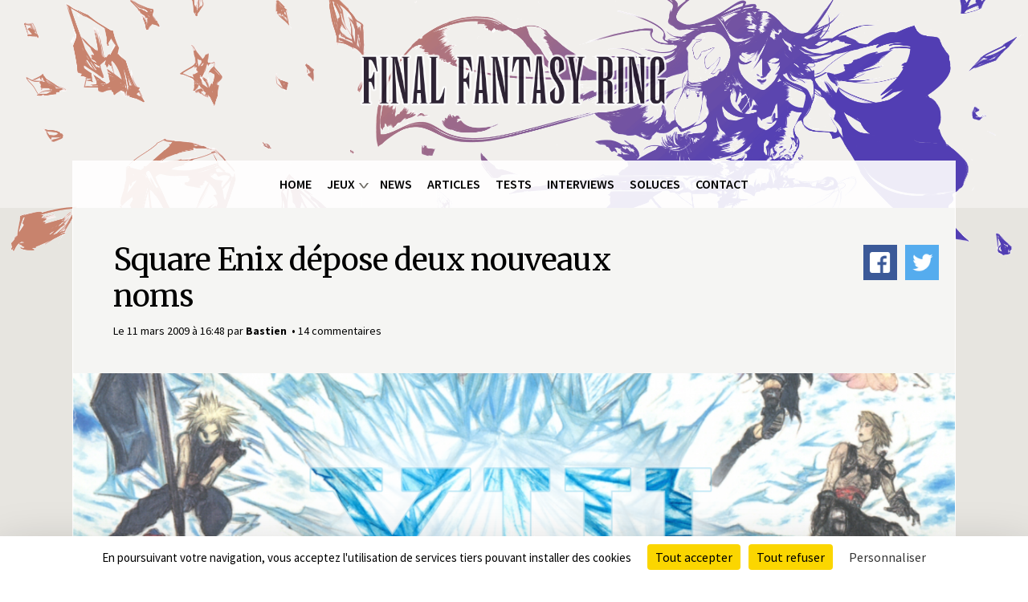

--- FILE ---
content_type: text/html; charset=utf-8
request_url: https://www.ffring.com/2009/03/11/square-enix-depose-deux-nouveaux-noms
body_size: 7414
content:
<!doctype html>

<!--[if IE 7]>
<html class="no-js ie7 oldie" lang="fr" 
  xmlns:fb="http://ogp.me/ns/fb#"
  xmlns:og="http://ogp.me/ns#"  lang="fr" dir="ltr"> <![endif]-->
<!--[if IE 8]>
<html class="no-js ie8 oldie" lang="fr" 
  xmlns:fb="http://ogp.me/ns/fb#"
  xmlns:og="http://ogp.me/ns#"  lang="fr" dir="ltr"> <![endif]-->
<!--[if IE 9]>
<html class="no-js ie9" lang="fr" 
  xmlns:fb="http://ogp.me/ns/fb#"
  xmlns:og="http://ogp.me/ns#"  lang="fr" dir="ltr"> <![endif]-->
<!--[if gt IE 9]><!-->
<html class="no-js" lang="fr" 
  xmlns:fb="http://ogp.me/ns/fb#"
  xmlns:og="http://ogp.me/ns#"  lang="fr" dir="ltr">
<!--<![endif]-->
<head>
  <title>Square Enix dépose deux nouveaux noms | Final Fantasy Ring</title>
  <!--[if IE]><![endif]-->
<meta http-equiv="Content-Type" content="text/html; charset=utf-8" />
<link rel="shortcut icon" href="https://assets.ffring.com/s3fs-public/favicon.ico" />
<meta name="generator" content="Drupal 7 (http://drupal.org)" />
<link rel="image_src" href="https://assets.ffring.com/s3fs-public/styles/full_width_news/public/default_images/ffring_default.jpg?itok=vOEXy-fn" />
<link rel="canonical" href="https://www.ffring.com/2009/03/11/square-enix-depose-deux-nouveaux-noms" />
<link rel="shortlink" href="https://www.ffring.com/node/4752" />
<meta property="og:site_name" content="Final Fantasy Ring" />
<meta property="og:type" content="article" />
<meta property="og:url" content="https://www.ffring.com/2009/03/11/square-enix-depose-deux-nouveaux-noms" />
<meta property="og:title" content="Square Enix dépose deux nouveaux noms" />
<meta property="og:updated_time" content="2016-04-12T19:33:24+02:00" />
<meta property="og:image" content="https://assets.ffring.com/s3fs-public/styles/full_width_news/public/default_images/ffring_default.jpg?itok=vOEXy-fn" />
<meta property="article:published_time" content="2009-03-11T16:48:47+01:00" />
<meta property="article:modified_time" content="2016-04-12T19:33:24+02:00" />
<meta name="dcterms.title" content="Square Enix dépose deux nouveaux noms" />
<meta name="dcterms.creator" content="Bastien" />
<meta name="dcterms.date" content="2009-03-11T16:48+01:00" />
<meta name="dcterms.type" content="Text" />
<meta name="dcterms.format" content="text/html" />
<meta name="dcterms.identifier" content="https://www.ffring.com/2009/03/11/square-enix-depose-deux-nouveaux-noms" />
<meta name="dcterms.language" content="fr" />
  <link rel="apple-touch-icon" sizes="144x144" href="https://www.ffring.com/sites/all/themes/ffring_theme/apple-touch-icon-144x144.png"><link rel="apple-touch-icon" sizes="114x114" href="https://www.ffring.com/sites/all/themes/ffring_theme/apple-touch-icon-114x114.png">
<link rel="apple-touch-icon" sizes="72x72" href="https://www.ffring.com/sites/all/themes/ffring_theme/apple-touch-icon-72x72.png">
<link rel="apple-touch-icon" href="https://www.ffring.com/sites/all/themes/ffring_theme/apple-touch-icon.png">
<link rel="apple-touch-startup-image" href="https://www.ffring.com/sites/all/themes/ffring_theme/apple-startup.png">
      <meta name="MobileOptimized" content="width">
    <meta name="HandheldFriendly" content="true">    <meta name="viewport" content="width=device-width, initial-scale=1">    <meta http-equiv="cleartype" content="on">
  <meta http-equiv="X-UA-Compatible" content="IE=edge,chrome=1">
  <link rel="stylesheet" href="/css-js/advagg_css/css__9cWqptSUNYq5YedfIwh33VxtugFVWjDdEsblT8GhLKI__quUjyhSfbEukHj8a0hYvzm9VTmPALmSZvA0xfM_Oxzo__N7zyvvEt-p_FfPBHeI5kQRWjwlx2GRFRjN4lrd9CtpM.css" />
<link rel="stylesheet" href="/css-js/advagg_css/css__vhXSQMvDdGYXFdjA-kRlsMxbX8mLThXdz3gmKFvqnAM__TYAYweadsrHGklaZ4UBj7JZ7pncriAyJxuHfpgR_48k__N7zyvvEt-p_FfPBHeI5kQRWjwlx2GRFRjN4lrd9CtpM.css" />
<link rel="stylesheet" href="/css-js/advagg_css/css__wA1ypVoE-5NdpvjAEF7rt3_1e1b7s-Ast8RNxrSVnYg__0kZISSEmrvP3QBQ16W1jme0Lkdl2WWMi2HJlcoYqI4Y__N7zyvvEt-p_FfPBHeI5kQRWjwlx2GRFRjN4lrd9CtpM.css" />
<link rel="stylesheet" href="https://cdn.jsdelivr.net/gh/AmauriC/tarteaucitron.js/css/tarteaucitron.css" />
<link rel="stylesheet" href="/css-js/advagg_css/css__yC7XXYJ3MvYLnKVtxr1NLxw7ulbVtyztD3xT7rnS0Ng__yfUSwxRYmZW23Ee1Zytg6WtngXvQ5EWAUaPazHxbJBA__N7zyvvEt-p_FfPBHeI5kQRWjwlx2GRFRjN4lrd9CtpM.css" />
    <!--[if lt IE 9]>
  <script src="https://www.ffring.com/sites/all/themes/mothership/mothership/js/html5.js"></script>
  <![endif]-->
      <script src="https://cdn.jsdelivr.net/gh/AmauriC/tarteaucitron.js/tarteaucitron.min.js"></script>
  </head>
<body class="not-front one-sidebar sidebar-first node-type-ffring-news" >

<div id="main">



<header id="header" role="banner">
  <div class="center">

    <div class="logo-wrapper txtcenter">
              <figure>
        <a href="/" title="Final Fantasy Ring" rel="home">
          <div class="logo-inner">
            
    <img src="/sites/all/themes/ffring_theme/assets/logo/logo-20ans-bg.png" class="logo-bg" />            
    <img src="/sites/all/themes/ffring_theme/assets/logo/logo-titre.png" class="logo-title" />          </div>
        </a>
        </figure>
      
            <hgroup class="visually-hidden">
                  <h1>Final Fantasy Ring</h1>
              </hgroup>
          </div>

      <div class="header-region ffring--width center">
      
  
<nav class="ffring--menu ffring--menu--header" role="navigation">

  
  <div class="menu--full">
    <ul><li class="first leaf menu-mlid-725"><a href="/" title="Retour à la page d&#039;accueil" name="Home">Home</a></li>
<li class="expanded menu-mlid-1612"><span class="nolink" tabindex="0">Jeux</span><ul class="ffring-submenu"><li class="ffring-submenu--gamecat ffring-submenu--cols"><span class="ffring-submenu--gamecat_title">Final Fantasy</span><ul><li class="first leaf has-children menu-mlid-3026"><a href="/jeux/final-fantasy-xvi">Final Fantasy XVI</a></li>
<li class="leaf has-children menu-mlid-1610"><a href="/jeux/final-fantasy-xv">Final Fantasy XV</a></li>
<li class="leaf has-children menu-mlid-1648"><a href="/jeux/final-fantasy-xiv">Final Fantasy XIV</a></li>
<li class="leaf has-children menu-mlid-1647"><a href="/jeux/lightning-returns">Lightning Returns</a></li>
<li class="leaf has-children menu-mlid-1646"><a href="/jeux/final-fantasy-xiii-2">Final Fantasy XIII-2</a></li>
<li class="leaf has-children menu-mlid-1613"><a href="/jeux/final-fantasy-xiii">Final Fantasy XIII</a></li>
<li class="leaf has-children menu-mlid-1644"><a href="/jeux/final-fantasy-xii">Final Fantasy XII</a></li>
<li class="leaf has-children menu-mlid-1643"><a href="/jeux/final-fantasy-xi">Final Fantasy XI</a></li>
<li class="leaf has-children menu-mlid-1688"><a href="/jeux/final-fantasy-x-2">Final Fantasy X-2</a></li>
<li class="leaf has-children menu-mlid-1642"><a href="/jeux/final-fantasy-x">Final Fantasy X</a></li>
<li class="leaf has-children menu-mlid-1641"><a href="/jeux/final-fantasy-ix">Final Fantasy IX</a></li>
<li class="leaf has-children menu-mlid-1640"><a href="/jeux/final-fantasy-viii">Final Fantasy VIII</a></li>
<li class="leaf has-children menu-mlid-1657"><a href="/jeux/final-fantasy-vii">Final Fantasy VII</a></li>
<li class="leaf has-children menu-mlid-2649"><a href="/jeux/final-fantasy-vii-remake">Final Fantasy VII Remake</a></li>
<li class="leaf has-children menu-mlid-1639"><a href="/jeux/final-fantasy-vi">Final Fantasy VI</a></li>
<li class="leaf has-children menu-mlid-1638"><a href="/jeux/final-fantasy-v">Final Fantasy V</a></li>
<li class="leaf has-children menu-mlid-1694"><a href="/jeux/final-fantasy-iv">Final Fantasy IV</a></li>
<li class="leaf has-children menu-mlid-1637"><a href="/jeux/final-fantasy-iii">Final Fantasy III</a></li>
<li class="leaf has-children menu-mlid-1636"><a href="/jeux/final-fantasy-ii">Final Fantasy II</a></li>
<li class="leaf has-children menu-mlid-1635"><a href="/jeux/final-fantasy">Final Fantasy</a></li>
</ul></li><li class="ffring-submenu--gamecat"><span class="ffring-submenu--gamecat_title">Hors-Série</span><ul><li class="leaf has-children menu-mlid-1671"><a href="/jeux/final-fantasy-type-0">Final Fantasy Type-0</a></li>
<li class="leaf has-children menu-mlid-1650"><a href="/jeux/dissidia">Dissidia</a></li>
<li class="leaf has-children menu-mlid-1676"><a href="/jeux/crystal-chronicles">Crystal Chronicles</a></li>
<li class="leaf has-children menu-mlid-1785"><a href="/jeux/final-fantasy-tactics">Final Fantasy Tactics</a></li>
<li class="leaf has-children menu-mlid-2060"><a href="/jeux/theatrhythm-final-fantasy">Theatrhythm: Final Fantasy</a></li>
<li class="leaf has-children menu-mlid-2119"><a href="/jeux/world-of-final-fantasy">World of Final Fantasy</a></li>
<li class="last leaf has-children menu-mlid-2715"><a href="/jeux/trading-card-game">Trading Card Game</a></li>
</ul></li><li class="ffring-submenu--gamecat"><span class="ffring-submenu--gamecat_title">Kingdom Hearts</span><ul><li class="leaf has-children menu-mlid-3090"><a href="/jeux/kingdom-hearts-iv">Kingdom Hearts IV</a></li>
<li class="leaf has-children menu-mlid-1800"><a href="/jeux/kingdom-hearts-iii">Kingdom Hearts III</a></li>
<li class="leaf has-children menu-mlid-1795"><a href="/jeux/kingdom-hearts-ii">Kingdom Hearts II</a></li>
<li class="leaf has-children menu-mlid-1791"><a href="/jeux/kingdom-hearts">Kingdom Hearts</a></li>
<li class="leaf has-children menu-mlid-1794"><a href="/jeux/chain-of-memories">Chain of Memories</a></li>
<li class="leaf has-children menu-mlid-1797"><a href="/jeux/kingdom-hearts-358-2-days">Kingdom Hearts 358/2 Days</a></li>
<li class="leaf has-children menu-mlid-1796"><a href="/jeux/kingdom-hearts-coded">Kingdom Hearts coded</a></li>
<li class="leaf has-children menu-mlid-1802"><a href="/jeux/birth-by-sleep">Birth by Sleep</a></li>
<li class="leaf has-children menu-mlid-1801"><a href="/jeux/dream-drop-distance">Dream Drop Distance</a></li>
<li class="leaf has-children menu-mlid-3033"><a href="/jeux/kingdom-hearts-melody-of-memory">Melody of Memory</a></li>
</ul></li></ul></li><li class="collapsed menu-mlid-2137"><a href="/news">News</a></li>
<li class="leaf menu-mlid-1619"><a href="/articles">Articles</a></li>
<li class="leaf menu-mlid-2136"><a href="/tests">Tests</a></li>
<li class="leaf menu-mlid-3120"><a href="/interviews">Interviews</a></li>
<li class="leaf menu-mlid-2135"><a href="/soluces">Soluces</a></li>
<li class="last leaf menu-mlid-2360"><a href="/contact">Contact</a></li>
</ul>  </div>

  
    <div class="menu--mobile">
      <div class="menu--mobile_burger" id="ffring-burger_trigger">MENU</div>
    </div>

  
</nav>
    </div>
  
  </div>

</header>

<section class="content bg--grey_m">
    <div class="ffring--width center">
  
    <div role="main" id="main-content" class="ffring--simpleheader">

      
      
      
      
  
<article class="ffring-cols" role="article">
      <div class="ffring-cols-top">




  
      
  
      
<!-- node.tpl.php -->
<div  class="node node-ffring-news " role="article" data-coubo="4752">
  <header class="bg--grey_mc">

      <div class="ffring-news--wraphead ff--serif row">

        <div class="col ffring-news--infos">
        

<div
  class="field field-type-text news--title news--title_page-header">
  
  
            <h1>Square Enix dépose deux nouveaux noms</h1>
      </div>

        <span class="ffring-news--infos_date">
          Le 11 mars 2009 à 16:48        </span>
        <span class="ffring-news--infos_who">
          par <em>Bastien</em>        </span>
                <a class="disqus-comment-count" href="/2009/03/11/square-enix-depose-deux-nouveaux-noms#disqus_thread" data-disqus-identifier="node/4752">0 commentaire</a>      </div>
      <div class="ffring-news--share">
        <span class="a2a_kit a2a_kit_size_32 a2a_target addtoany_list" id="da2a_3">
      <a class="a2a_button_facebook"><span class="a2a_svg a2a_s__default a2a_s_facebook"></span><span class="share-text">Partager sur Facebook</span></a>
<a class="a2a_button_twitter"><span class="a2a_svg a2a_s__default a2a_s_twitter"></span><span class="share-text">Partager sur Twitter</span></a>
      
      
    </span>
          </div>

    </div>

    

<div
  class="field field-type-image news--banner news--banner_page-header">
  
  
            <img crossorigin="anonymous" src="https://assets.ffring.com/s3fs-public/styles/full_width_news/public/default_images/ffring_default.jpg?itok=vOEXy-fn&amp;c=6defc32bc6cdad68f35e2ea4b08127a3" width="1400" height="650" alt="" />      </div>

  </header>
</div>
  
  
  
  
</div>
  
  <div class="row bg--white">

    <div class="ffring-cols-main bg--white col w66 small-w100">
            




  
      
  
      <section class="shinra--rufus " >

  

<div
  class="field field-type-text-long fpp-text-contenu fpp-text-contenu_full">
  
  
            <p><p><br /><p>Square Enix continue à faire travailler ses méninges, et vient de déposer deux nouveaux noms de jeux au Japon. Les informations accompagnant ces titres sont de pures hypothèses, aucune information supplémentaire officielle n'a été donnée.</p><p>- <b>Pop Up Duel</b> : il pourrait s'agit d'un jeu reprenant les combats de cartes présents dans la série <i>Final Fantasy Fables</i> où les Chocobos sont à l'honneur.<br />- <b>The daughter of Light and Darkness, and the Tower of the World Conquest</b> : le nom n'est pas sans rappeler la série <i>Dragon Quest</i>. Cela pourrait être le sous-titre du prochain épisode.</p><p>Evidemment, il faudra attendre quelques mois pour avoir de plus amples informations.</p><br /></p></p>      </div>

</section>
  
  
  
  
<div class="block--addtoany-addtoany_button">


<span class="a2a_kit a2a_kit_size_32 a2a_target addtoany_list" id="da2a_2">
      <a class="a2a_button_facebook"><span class="a2a_svg a2a_s__default a2a_s_facebook"></span><span class="share-text">Partager sur Facebook</span></a>
<a class="a2a_button_twitter"><span class="a2a_svg a2a_s__default a2a_s_twitter"></span><span class="share-text">Partager sur Twitter</span></a>
      
      
    </span>
    
</div>






  
      
  
      <div id="disqus_thread"><noscript><p><a href="http://ffring.disqus.com/?url=https%3A%2F%2Fwww.ffring.com%2F2009%2F03%2F11%2Fsquare-enix-depose-deux-nouveaux-noms">View the discussion thread.</a></p></noscript></div>  
  
  
  
          </div>

    <aside class="ffring-cols-sidebar bg--grey_mc w33 small-w100 pam">
      <div class="v--wrap v--views-all-news-news-associated">
  <h2 class="v--title">Autres actualités</h2>



<section class=" view-views-all-news view-id-views_all_news view-display-id-news_associated view-dom-id-3c5d4f1ca372a33c2b2aaa5ce2364d90">
  
  <h1></h1>

      
  
  
  
      <div class="view-empty">
      

<section class=" view-views-all-news view-id-views_all_news view-display-id-block_moretags_side view-dom-id-f5029d905ba00ac210679e6541eb7c6c">
  
  <h1></h1>

      
  
  
  
  
    


<!-- node.tpl.php -->
<article  class="node node-ffring-news node-teaser " role="article">
  

<div
  class="field field-type-image news--banner news--banner_teaser">
  
  
            <a href="/2026/01/08/le-designer-toshiyuki-itahana-a-quitte-square-enix"><img crossorigin="anonymous" src="https://assets.ffring.com/s3fs-public/styles/ffring_homepage_listing/public/images/news/08-01-2026/toshiyuki-itahana-character-design-mobius.jpg?itok=HzECq5f5&amp;c=d3bdd7c0a561f1baf2ce24e1d60bba52" width="510" height="322" alt="Toshiyuki Itahana au travail sur Mobius Final Fantasy" /></a>      </div>
<a href="/type-dactualites/square-enix" title="Voir toutes les news dans la catégorie Square Enix" class="ffring-news--infos_main-tag news--game-link_teaser">Square Enix</a>

<div
  class="field field-type-text news--title news--title_teaser">
  
  
            <h3><a href="/2026/01/08/le-designer-toshiyuki-itahana-a-quitte-square-enix">Le designer Toshiyuki Itahana a quitté Square Enix</a></h3>
      </div>
  <div class="ffring-news--date-comments">
    Le 08.01.2026 à 15:22    <a class="disqus-comment-count" href="/2026/01/08/le-designer-toshiyuki-itahana-a-quitte-square-enix#disqus_thread" data-disqus-identifier="node/8279">0 commentaire</a>  </div>
</article>



<!-- node.tpl.php -->
<article  class="node node-ffring-news node-teaser " role="article">
  

<div
  class="field field-type-image news--banner news--banner_teaser">
  
  
            <a href="/2025/11/10/square-enix-annonce-de-nouveaux-licenciements-massifs-en-occident"><img crossorigin="anonymous" src="https://assets.ffring.com/s3fs-public/styles/ffring_homepage_listing/public/images/news/10-11-2025/square-enix-london-office-1.jpg?itok=MIn7gAN_&amp;c=3c9e6151c3d8461b034bd76a5e7dbea7" width="510" height="322" alt="Bureaux de Square Enix à Londres" title="Bureaux de Square Enix à Londres" /></a>      </div>
<a href="/type-dactualites/square-enix" title="Voir toutes les news dans la catégorie Square Enix" class="ffring-news--infos_main-tag news--game-link_teaser">Square Enix</a>

<div
  class="field field-type-text news--title news--title_teaser">
  
  
            <h3><a href="/2025/11/10/square-enix-annonce-de-nouveaux-licenciements-massifs-en-occident">Square Enix annonce de nouveaux licenciements massifs en Occident</a></h3>
      </div>
  <div class="ffring-news--date-comments">
    Le 10.11.2025 à 17:09    <a class="disqus-comment-count" href="/2025/11/10/square-enix-annonce-de-nouveaux-licenciements-massifs-en-occident#disqus_thread" data-disqus-identifier="node/8273">0 commentaire</a>  </div>
</article>


  
  
  
  
  
  
  </section> 
    </div>
  
  
  
  
  
  
  </section> 
</div>
    </aside>

  </div>
</article>

      
    </div><!-- /main-->

  </div><!-- /page-->
</section>

<footer role="contentinfo" class="bg--grey_c" id="footer">
  <div class="footer--wrap ffring--width center bg--white txtcenter ft--grey_f">
    
  <div class="ffring-footer ffring-footer">


<div class="ffring-footer_logo">Final Fantasy Ring</div>

<div class="ffring-footer_internal">Final Fantasy Ring 2003-2026 •&nbsp;<a href="https://www.ffring.com/flux.xml" target="_blank">RSS</a>&nbsp;• <a href="#rgpd">Gestion de la vie privée</a>&nbsp;• <a href="https://www.ffring.com/contact">Contact</a></div>

<div class="ffring-footer_external"><strong>Partenaires </strong>:&nbsp;<a href="http://www.rpgsoluce.com" target="_blank">RPG Soluce</a> • <a href="http://www.dragonquest-fan.com" target="_blank">Dragon Quest Fan</a>&nbsp;•&nbsp;<a href="http://www.puissance-zelda.com" target="_blank">Puissance Zelda</a></div>

</div>

  </div>
</footer>
</div>


<script src="/sites/all/libraries/modernizr/modernizr-latest.js?svfd82"></script>
<script src="/css-js/advagg_js/js__4YJ3oaP2d-tQrsFsca0FPlfgWNhRbZcgIiWexO08T1o__dmMuBkVonu1MlrBmR5BSEnintIpEkYAsiESJfXVgg-A__N7zyvvEt-p_FfPBHeI5kQRWjwlx2GRFRjN4lrd9CtpM.js"></script>
<script src="/css-js/advagg_js/js__SFbFCY95Vv2VaNO1t2xW0STijbsgaoJaIFQGgj-CfvM__pI7WeddlBqhhmceuwToRSX1hluvOOYyG15GzaX8bqck__N7zyvvEt-p_FfPBHeI5kQRWjwlx2GRFRjN4lrd9CtpM.js"></script>
<script src="/css-js/advagg_js/js__DivjTnm_nRp4wA9Fsh_xOtL4ZIPzR83Fj8Y32oJVMlA__DqSJ-D6bG_ugjq5U1kLZ1A83MRP9G7tRRzwEqUW_Wpo__N7zyvvEt-p_FfPBHeI5kQRWjwlx2GRFRjN4lrd9CtpM.js"></script>
<script async="async" src="https://www.googletagmanager.com/gtag/js?id=G-EWFSLHMB0N"></script>
<script>window.dataLayer = window.dataLayer || [];function gtag(){dataLayer.push(arguments)};gtag("js", new Date());gtag("set", "developer_id.dMDhkMT", true);gtag("config", "G-EWFSLHMB0N", {"groups":"default","anonymize_ip":true});</script>
<script>window.a2a_config=window.a2a_config||{};window.da2a={done:false,html_done:false,script_ready:false,script_load:function(){var a=document.createElement('script'),s=document.getElementsByTagName('script')[0];a.type='text/javascript';a.async=true;a.src='https://static.addtoany.com/menu/page.js';s.parentNode.insertBefore(a,s);da2a.script_load=function(){};},script_onready:function(){da2a.script_ready=true;if(da2a.html_done)da2a.init();},init:function(){for(var i=0,el,target,targets=da2a.targets,length=targets.length;i<length;i++){el=document.getElementById('da2a_'+(i+1));target=targets[i];a2a_config.linkname=target.title;a2a_config.linkurl=target.url;if(el){a2a.init('page',{target:el});el.id='';}da2a.done=true;}da2a.targets=[];}};(function ($){Drupal.behaviors.addToAny = {attach: function (context, settings) {if (context !== document && window.da2a) {if(da2a.script_ready)a2a.init_all();da2a.script_load();}}}})(jQuery);a2a_config.callbacks=a2a_config.callbacks||[];a2a_config.callbacks.push({ready:da2a.script_onready});a2a_config.overlays=a2a_config.overlays||[];a2a_config.templates=a2a_config.templates||{};</script>
<script>
    tarteaucitron.init({
      "tarteaucitronForceCDN": "https://cdn.jsdelivr.net/gh/AmauriC/tarteaucitron.js/", /* Force CDN */
      "privacyUrl": "", /* Privacy policy url */

      "hashtag": "#rgpd", /* Open the panel with this hashtag */
      "cookieName": "tc", /* Cookie name */

      "orientation": "bottom", /* Banner position (top - bottom) */
      "showAlertSmall": false, /* Show the small banner on bottom right */
      "cookieslist": false, /* Show the cookie list */

      "adblocker": false, /* Show a Warning if an adblocker is detected */
      "AcceptAllCta" : true, /* Show the accept all button when highPrivacy on */
      "highPrivacy": false, /* Disable auto consent */
      "handleBrowserDNTRequest": false, /* If Do Not Track == 1, disallow all */

      "removeCredit": true, /* Remove credit link */
      "moreInfoLink": false, /* Show more info link */
      "useExternalCss": true, /* If false, the tarteaucitron.css file will be loaded */
      "showIcon": false,
      "readmoreLink": "/cookiespolicy" /* Change the default readmore link */
    });
  </script>
<script src="/css-js/advagg_js/js__x2q3J5V1bcE8_R1YRvAOrW9f4ELgSYKN0yX7tYpRU5U__wJXaA-MG1ttVuSqtr0qN2nJH86N4cgLEuVvBCGP_Mmk__N7zyvvEt-p_FfPBHeI5kQRWjwlx2GRFRjN4lrd9CtpM.js"></script>
<script>jQuery.extend(Drupal.settings, {"basePath":"\/","pathPrefix":"","ajaxPageState":{"theme":"ffring_theme","theme_token":"BbIxpJdKclmSQ32oSIvwBFMQDU_7_CM11hanvwjoHJk","css":{"modules\/system\/system.base.css":1,"sites\/all\/modules\/contrib\/date\/date_api\/date.css":1,"sites\/all\/modules\/contrib\/date\/date_popup\/themes\/datepicker.1.7.css":1,"sites\/all\/modules\/custom\/ffring_panels_pane\/assets\/styles\/ffring_panels_pane_modal.css":1,"sites\/all\/modules\/custom\/ffring_panels_pane\/assets\/styles\/ffring_panels_pane_ipe.css":1,"modules\/field\/theme\/field.css":1,"modules\/node\/node.css":1,"modules\/user\/user.css":1,"sites\/all\/modules\/contrib\/views\/css\/views.css":1,"sites\/all\/modules\/contrib\/ckeditor\/css\/ckeditor.css":1,"sites\/all\/modules\/contrib\/ctools\/css\/ctools.css":1,"sites\/all\/libraries\/fancybox\/source\/jquery.fancybox.css":1,"sites\/all\/modules\/contrib\/panels\/css\/panels.css":1,"sites\/all\/themes\/ffring_theme\/templates\/panels\/layouts\/ffring-cols\/ffring-cols.admin.css":1,"sites\/all\/modules\/contrib\/addtoany\/addtoany.css":1,"https:\/\/cdn.jsdelivr.net\/gh\/AmauriC\/tarteaucitron.js\/css\/tarteaucitron.css":1,"sites\/all\/themes\/ffring_theme\/assets\/styles\/main.css.less":1,"sites\/all\/themes\/ffring_theme\/assets\/js\/libs\/mlmenu\/mlmenu.css":1},"js":{"sites\/all\/libraries\/modernizr\/modernizr-latest.js":1,"sites\/all\/modules\/contrib\/jquery_update\/replace\/jquery\/1.10\/jquery.min.js":1,"misc\/jquery-extend-3.4.0.js":1,"misc\/jquery.once.js":1,"misc\/drupal.js":1,"sites\/all\/modules\/custom\/ffring_master\/js\/ffring_master.js":1,"sites\/all\/modules\/custom\/ffring_master\/js\/ffring_master.color-thief.js":1,"sites\/all\/modules\/custom\/ffring_master\/js\/colorThief\/color-thief.min.js":1,"public:\/\/languages\/fr_7oAUJ18Mq6vMG85lse9W6wzPl9NasLd877yDgu6thOc.js":1,"sites\/all\/modules\/contrib\/fancybox\/fancybox.js":1,"sites\/all\/libraries\/fancybox\/source\/jquery.fancybox.pack.js":1,"sites\/all\/libraries\/fancybox\/lib\/jquery.mousewheel-3.0.6.pack.js":1,"sites\/all\/modules\/contrib\/disqus\/js\/disqus.js":1,"sites\/all\/modules\/contrib\/google_analytics\/googleanalytics.js":1,"https:\/\/www.googletagmanager.com\/gtag\/js?id=G-EWFSLHMB0N":1,"sites\/all\/themes\/ffring_theme\/assets\/js\/scripts.js":1,"sites\/all\/themes\/ffring_theme\/assets\/js\/libs\/skrollr\/skrollr.min.js":1,"sites\/all\/themes\/ffring_theme\/assets\/js\/libs\/smoothscroll.js":1,"sites\/all\/themes\/ffring_theme\/assets\/js\/libs\/jquery.parallax.min.js":1,"sites\/all\/themes\/ffring_theme\/assets\/js\/libs\/mlmenu\/mlmenu.js":1}},"fancybox":{"options":{"padding":0,"wrapCSS":"ffring-box"},"helpers":{"overlay":{"locked":0}}},"disqus":{"domain":"ffring","url":"https:\/\/www.ffring.com\/2009\/03\/11\/square-enix-depose-deux-nouveaux-noms","title":"Square Enix d\u00e9pose deux nouveaux noms","identifier":"node\/4752","developer":1},"better_exposed_filters":{"views":{"views_all_news":{"displays":{"block_moretags_side":{"filters":[]},"news_associated":{"filters":[]}}}}},"googleanalytics":{"account":["G-EWFSLHMB0N"],"trackOutbound":1,"trackMailto":1,"trackDownload":1,"trackDownloadExtensions":"7z|aac|arc|arj|asf|asx|avi|bin|csv|doc(x|m)?|dot(x|m)?|exe|flv|gif|gz|gzip|hqx|jar|jpe?g|js|mp(2|3|4|e?g)|mov(ie)?|msi|msp|pdf|phps|png|ppt(x|m)?|pot(x|m)?|pps(x|m)?|ppam|sld(x|m)?|thmx|qtm?|ra(m|r)?|sea|sit|tar|tgz|torrent|txt|wav|wma|wmv|wpd|xls(x|m|b)?|xlt(x|m)|xlam|xml|z|zip"}});</script>

  <script>da2a.targets=[
{title:"Square Enix d\u00e9pose deux nouveaux noms",url:"https:\/\/www.ffring.com\/2009\/03\/11\/square-enix-depose-deux-nouveaux-noms"},
{title:"Square Enix d\u00e9pose deux nouveaux noms",url:"https:\/\/www.ffring.com\/2009\/03\/11\/square-enix-depose-deux-nouveaux-noms"},
{title:"Square Enix d\u00e9pose deux nouveaux noms",url:"https:\/\/www.ffring.com\/2009\/03\/11\/square-enix-depose-deux-nouveaux-noms"}];
da2a.html_done=true;if(da2a.script_ready&&!da2a.done)da2a.init();da2a.script_load();</script>
<script>tarteaucitron.user.analyticsUa = 'G-EWFSLHMB0N';
        (tarteaucitron.job = tarteaucitron.job || []).push('analytics');</script>
<script>(tarteaucitron.job = tarteaucitron.job || []).push('facebooklikebox');</script>
<script>(tarteaucitron.job = tarteaucitron.job || []).push('twitterwidgetsapi');</script>
<script>
  /* * * CONFIGURATION VARIABLES: EDIT BEFORE PASTING INTO YOUR WEBPAGE * * */
  var disqus_shortname = 'ffring'; // required: replace example with your forum shortname

  /* * * DON'T EDIT BELOW THIS LINE * * */
  (function () {
   var s = document.createElement('script'); s.async = true;
   s.type = 'text/javascript';
   s.src = 'https://' + disqus_shortname + '.disqus.com/count.js';
   (document.getElementsByTagName('HEAD')[0] || document.getElementsByTagName('BODY')[0]).appendChild(s);
  }());</script>
</body>
</html>



--- FILE ---
content_type: text/html; charset=utf-8
request_url: https://disqus.com/embed/comments/?base=default&f=ffring&t_i=node%2F4752&t_u=https%3A%2F%2Fwww.ffring.com%2F2009%2F03%2F11%2Fsquare-enix-depose-deux-nouveaux-noms&t_e=Square%20Enix%20d%C3%A9pose%20deux%20nouveaux%20noms&t_d=Square%20Enix%20d%C3%A9pose%20deux%20nouveaux%20noms&t_t=Square%20Enix%20d%C3%A9pose%20deux%20nouveaux%20noms&s_o=default
body_size: 3779
content:
<!DOCTYPE html>

<html lang="fr" dir="ltr" class="not-supported type-">

<head>
    <title>Commentaires Disqus</title>

    
    <meta name="viewport" content="width=device-width, initial-scale=1, maximum-scale=1, user-scalable=no">
    <meta http-equiv="X-UA-Compatible" content="IE=edge"/>

    <style>
        .alert--warning {
            border-radius: 3px;
            padding: 10px 15px;
            margin-bottom: 10px;
            background-color: #FFE070;
            color: #A47703;
        }

        .alert--warning a,
        .alert--warning a:hover,
        .alert--warning strong {
            color: #A47703;
            font-weight: bold;
        }

        .alert--error p,
        .alert--warning p {
            margin-top: 5px;
            margin-bottom: 5px;
        }
        
        </style>
    
    <style>
        
        html, body {
            overflow-y: auto;
            height: 100%;
        }
        

        #error {
            display: none;
        }

        .clearfix:after {
            content: "";
            display: block;
            height: 0;
            clear: both;
            visibility: hidden;
        }

        
    </style>

</head>
<body>
    

    
    <div id="error" class="alert--error">
        <p>Nous sommes incapables de charger Disqus. Si vous êtes un modérateur, veuillez s'il vous plaît consulter notre <a href="https://docs.disqus.com/help/83/">guide de résolution des problèmes</a>.</p>
    </div>

    
    <script type="text/json" id="disqus-forumData">{"session":{"canModerate":false,"audienceSyncVerified":false,"canReply":true,"mustVerify":false,"recaptchaPublicKey":"6LfHFZceAAAAAIuuLSZamKv3WEAGGTgqB_E7G7f3","mustVerifyEmail":false},"forum":{"aetBannerConfirmation":null,"founder":"7638201","twitterName":"ffring","commentsLinkOne":"1 commentaire","guidelines":null,"disableDisqusBrandingOnPolls":false,"commentsLinkZero":"Aucun commentaire","disableDisqusBranding":false,"id":"ffring","createdAt":"2016-03-29T14:15:24.968166","category":"Games","aetBannerEnabled":false,"aetBannerTitle":null,"raw_guidelines":null,"initialCommentCount":null,"votingType":null,"daysUnapproveNewUsers":null,"installCompleted":true,"moderatorBadgeText":"Mod\u00e9rateur","commentPolicyText":null,"aetEnabled":false,"channel":null,"sort":2,"description":"\u003cp>Final Fantasy Ring : toute l'actualit\u00e9 de Square Enix.\u003c/p>","organizationHasBadges":true,"newPolicy":true,"raw_description":"Final Fantasy Ring : toute l'actualit\u00e9 de Square Enix.","customFont":null,"language":"fr","adsReviewStatus":1,"commentsPlaceholderTextEmpty":null,"daysAlive":0,"forumCategory":{"date_added":"2016-01-28T01:54:31","id":5,"name":"Games"},"linkColor":null,"colorScheme":"light","pk":"4106303","commentsPlaceholderTextPopulated":null,"permissions":{},"commentPolicyLink":null,"aetBannerDescription":null,"favicon":{"permalink":"https://disqus.com/api/forums/favicons/ffring.jpg","cache":"//a.disquscdn.com/1763052994/images/favicon-default.png"},"name":"Final Fantasy Ring","commentsLinkMultiple":"{num} commentaires","settings":{"threadRatingsEnabled":false,"adsDRNativeEnabled":false,"behindClickEnabled":false,"disable3rdPartyTrackers":false,"adsVideoEnabled":false,"adsProductVideoEnabled":false,"adsPositionBottomEnabled":false,"ssoRequired":false,"contextualAiPollsEnabled":false,"unapproveLinks":true,"adsPositionRecommendationsEnabled":false,"adsEnabled":false,"adsProductLinksThumbnailsEnabled":false,"hasCustomAvatar":true,"organicDiscoveryEnabled":false,"adsProductDisplayEnabled":false,"adsProductLinksEnabled":false,"audienceSyncEnabled":false,"threadReactionsEnabled":true,"linkAffiliationEnabled":true,"adsPositionAiPollsEnabled":false,"disableSocialShare":false,"adsPositionTopEnabled":false,"adsProductStoriesEnabled":false,"sidebarEnabled":false,"adultContent":false,"allowAnonVotes":false,"gifPickerEnabled":false,"mustVerify":true,"badgesEnabled":false,"mustVerifyEmail":true,"allowAnonPost":true,"unapproveNewUsersEnabled":false,"mediaembedEnabled":false,"aiPollsEnabled":false,"userIdentityDisabled":false,"adsPositionPollEnabled":false,"discoveryLocked":false,"validateAllPosts":false,"adsSettingsLocked":false,"isVIP":false,"adsPositionInthreadEnabled":false},"organizationId":515369,"typeface":"sans-serif","url":"http://www.ffring.com","daysThreadAlive":0,"avatar":{"small":{"permalink":"https://disqus.com/api/forums/avatars/ffring.jpg?size=32","cache":"https://c.disquscdn.com/uploads/forums/410/6303/avatar32.jpg?1459275684"},"large":{"permalink":"https://disqus.com/api/forums/avatars/ffring.jpg?size=92","cache":"https://c.disquscdn.com/uploads/forums/410/6303/avatar92.jpg?1459275684"}},"signedUrl":"http://disq.us/?url=http%3A%2F%2Fwww.ffring.com&key=TECQhIdHIB0vqFDetCVkGQ"}}</script>

    <div id="postCompatContainer"><div class="comment__wrapper"><div class="comment__name clearfix"><img class="comment__avatar" src="https://c.disquscdn.com/uploads/forums/410/6303/avatar92.jpg?1459275684" width="32" height="32" /><strong><a href="">KujaFFman</a></strong> &bull; il y a 9 années
        </div><div class="comment__content"><p>ha ha ha</p></div></div><div class="comment__wrapper"><div class="comment__name clearfix"><img class="comment__avatar" src="https://c.disquscdn.com/uploads/forums/410/6303/avatar92.jpg?1459275684" width="32" height="32" /><strong><a href="">vanfanel59</a></strong> &bull; il y a 9 années
        </div><div class="comment__content"><p>au lieu de deposer des noms de futures jeux sans grand interet ....ils feraient peut etre mieux d acceder a la demande des fans de resortir ff7...... </p></div></div><div class="comment__wrapper"><div class="comment__name clearfix"><img class="comment__avatar" src="https://c.disquscdn.com/uploads/forums/410/6303/avatar92.jpg?1459275684" width="32" height="32" /><strong><a href="">KujaFFman</a></strong> &bull; il y a 9 années
        </div><div class="comment__content"><p>ha ha ha</p></div></div><div class="comment__wrapper"><div class="comment__name clearfix"><img class="comment__avatar" src="https://c.disquscdn.com/uploads/forums/410/6303/avatar92.jpg?1459275684" width="32" height="32" /><strong><a href="">Gortcha</a></strong> &bull; il y a 9 années
        </div><div class="comment__content"><p>vous faites chier avec ce sale remake de FF7. Il n'y a pas que FF7 dans la vie ! et c'est loin (mais très loin) d'être le meilleur des FF.<br>(qui a dit scénario bancale ? trous scénaristiques ? impression de jouer avec des legos , même pdt les cinématiques ??)</p></div></div><div class="comment__wrapper"><div class="comment__name clearfix"><img class="comment__avatar" src="https://c.disquscdn.com/uploads/forums/410/6303/avatar92.jpg?1459275684" width="32" height="32" /><strong><a href="">Pippin</a></strong> &bull; il y a 9 années
        </div><div class="comment__content"><p>KujaFFman &gt; ton rire me f</p></div></div><div class="comment__wrapper"><div class="comment__name clearfix"><img class="comment__avatar" src="https://c.disquscdn.com/uploads/forums/410/6303/avatar92.jpg?1459275684" width="32" height="32" /><strong><a href="">KujaFFman</a></strong> &bull; il y a 9 années
        </div><div class="comment__content"><p>Mon rire se déclenche automatiquement quand je détecte une bêtise</p></div></div><div class="comment__wrapper"><div class="comment__name clearfix"><img class="comment__avatar" src="https://c.disquscdn.com/uploads/forums/410/6303/avatar92.jpg?1459275684" width="32" height="32" /><strong><a href="">Torkass</a></strong> &bull; il y a 9 années
        </div><div class="comment__content"><p>(au pire, ce sera un wiiware)</p></div></div><div class="comment__wrapper"><div class="comment__name clearfix"><img class="comment__avatar" src="https://c.disquscdn.com/uploads/forums/410/6303/avatar92.jpg?1459275684" width="32" height="32" /><strong><a href="">Pippin</a></strong> &bull; il y a 9 années
        </div><div class="comment__content"><p>KujaFFman &gt; ton rire me fait peur ... lol</p><p>vanfane59 &gt; Gortcha n'a pas tout à fait tort... et puis faut arréter de rêver et de mettre tous les fans de ff dans le même sac. Tous ne sont pas fan de FF7 à mort et n'attendent pas et n'ont pas demandé son remake, dont moi par exemple. Et je pense qu'il y en a plus qui ne l'ont pas demandé que de gens qui l'ont demandé. Mais ceci est un avis personnel...</p><p>Sinon, le deuxième nom fait trop penser à un DraQue en effet.</p></div></div><div class="comment__wrapper"><div class="comment__name clearfix"><img class="comment__avatar" src="https://c.disquscdn.com/uploads/forums/410/6303/avatar92.jpg?1459275684" width="32" height="32" /><strong><a href="">Radaj</a></strong> &bull; il y a 9 années
        </div><div class="comment__content"><p>Pour être vague il est vague le premier nom :x D'ailleurs ça fait pas très nom de jeu :p<br>Pi effectivement le second fait très DQ avec ce sous-titre à rallonge ^^</p></div></div><div class="comment__wrapper"><div class="comment__name clearfix"><img class="comment__avatar" src="https://c.disquscdn.com/uploads/forums/410/6303/avatar92.jpg?1459275684" width="32" height="32" /><strong><a href="">Zack7</a></strong> &bull; il y a 9 années
        </div><div class="comment__content"><p>c'est un avis perso tu fait bien de le signaler, car mon avis propre et tout autre, je pense justement que presque tout les fan son particuliérement fana du 7 et moi le 1er, alors oui je l'avou de serai le premier idiot a se jeter sur un remake du 7 sur ps3 meme si il se vendrait 100 euro </p></div></div><div class="comment__wrapper"><div class="comment__name clearfix"><img class="comment__avatar" src="https://c.disquscdn.com/uploads/forums/410/6303/avatar92.jpg?1459275684" width="32" height="32" /><strong><a href="">KujaFFman</a></strong> &bull; il y a 9 années
        </div><div class="comment__content"><p>Pop Up Duel a été enregistré en Amérique depuis quelques semaines, et la description fait directement référence à un jeu en ligne. Peut-être un petit jeu Flash pour leurs sites de membres, comme il y en a déjà.</p></div></div><div class="comment__wrapper"><div class="comment__name clearfix"><img class="comment__avatar" src="https://c.disquscdn.com/uploads/forums/410/6303/avatar92.jpg?1459275684" width="32" height="32" /><strong><a href="">Kyoshiro</a></strong> &bull; il y a 9 années
        </div><div class="comment__content"><p>Le premier est le moins vague des deux. Les combats de cartes dans les jeux Chocobo s'appelant "Pop-Up Duel", il n'y a rien de plus clair :).</p></div></div><div class="comment__wrapper"><div class="comment__name clearfix"><img class="comment__avatar" src="https://c.disquscdn.com/uploads/forums/410/6303/avatar92.jpg?1459275684" width="32" height="32" /><strong><a href="">Radaj</a></strong> &bull; il y a 9 années
        </div><div class="comment__content"><p>Wow je sais même pas comment j'ai réussi à faire ce magnifique copier coller ? &gt;&lt;<br>Je voulais donc dire que j'aurais mieux fait d'y jouer avant de dire quoi que ce soit, mais y a vraiment moyen d'en faire un jeu à part ?</p></div></div><div class="comment__wrapper"><div class="comment__name clearfix"><img class="comment__avatar" src="https://c.disquscdn.com/uploads/forums/410/6303/avatar92.jpg?1459275684" width="32" height="32" /><strong><a href="">Torkass</a></strong> &bull; il y a 9 années
        </div><div class="comment__content"><p>Je pense qu'il est très facile pour SE d'exploiter un système de cartes pour en faire un jeu à part entière.</p></div></div></div>


    <div id="fixed-content"></div>

    
        <script type="text/javascript">
          var embedv2assets = window.document.createElement('script');
          embedv2assets.src = 'https://c.disquscdn.com/embedv2/latest/embedv2.js';
          embedv2assets.async = true;

          window.document.body.appendChild(embedv2assets);
        </script>
    



    
</body>
</html>


--- FILE ---
content_type: text/css
request_url: https://www.ffring.com/css-js/advagg_css/css__vhXSQMvDdGYXFdjA-kRlsMxbX8mLThXdz3gmKFvqnAM__TYAYweadsrHGklaZ4UBj7JZ7pncriAyJxuHfpgR_48k__N7zyvvEt-p_FfPBHeI5kQRWjwlx2GRFRjN4lrd9CtpM.css
body_size: 4237
content:
.container-inline-date{clear:both;}.container-inline-date .form-item{float:none;margin:0;padding:0;}.container-inline-date > .form-item{display:inline-block;margin-right:0.5em;vertical-align:top;}fieldset.date-combo .container-inline-date > .form-item{margin-bottom:10px;}.container-inline-date .form-item .form-item{float:left;}.container-inline-date .form-item,.container-inline-date .form-item input{width:auto;}.container-inline-date .description{clear:both;}.container-inline-date .form-item input,.container-inline-date .form-item select,.container-inline-date .form-item option{margin-right:5px;}.container-inline-date .date-spacer{margin-left:-5px;}.views-right-60 .container-inline-date div{margin:0;padding:0;}.container-inline-date .date-timezone .form-item{clear:both;float:none;width:auto;}.container-inline-date .date-padding{float:left;}fieldset.date-combo .container-inline-date .date-padding{padding:10px;}.views-exposed-form .container-inline-date .date-padding{padding:0;}#calendar_div,#calendar_div td,#calendar_div th{margin:0;padding:0;}#calendar_div,.calendar_control,.calendar_links,.calendar_header,.calendar{border-collapse:separate;margin:0;width:185px;}.calendar td{padding:0;}span.date-display-single{}span.date-display-start{}span.date-display-end{}.date-prefix-inline{display:inline-block;}.date-clear{clear:both;display:block;float:none;}.date-no-float{clear:both;float:none;width:98%;}.date-float{clear:none;float:left;width:auto;}.date-float .form-type-checkbox{padding-right:1em;}.form-type-date-select .form-type-select[class*=hour]{margin-left:.75em;}.date-container .date-format-delete{float:left;margin-top:1.8em;margin-left:1.5em;}.date-container .date-format-name{float:left;}.date-container .date-format-type{float:left;padding-left:10px;}.date-container .select-container{clear:left;float:left;}div.date-calendar-day{background:#F3F3F3;border-top:1px solid #EEE;border-left:1px solid #EEE;border-right:1px solid #BBB;border-bottom:1px solid #BBB;color:#999;float:left;line-height:1;margin:6px 10px 0 0;text-align:center;width:40px;}div.date-calendar-day span{display:block;text-align:center;}div.date-calendar-day span.month{background-color:#B5BEBE;color:white;font-size:.9em;padding:2px;text-transform:uppercase;}div.date-calendar-day span.day{font-size:2em;font-weight:bold;}div.date-calendar-day span.year{font-size:.9em;padding:2px;}.date-form-element-content-multiline{padding:10px;border:1px solid #CCC;}.form-item.form-item-instance-widget-settings-input-format-custom,.form-item.form-item-field-settings-enddate-required{margin-left:1.3em;}#edit-field-settings-granularity .form-type-checkbox{margin-right:.6em;}.date-year-range-select{margin-right:1em;}
/*})'"*/
#ui-datepicker-div{font-size:100%;font-family:Verdana,sans-serif;background:#eee;border-right:2px #666 solid;border-bottom:2px #666 solid;z-index:9999;}.ui-datepicker{width:17em;padding:.2em .2em 0;}.ui-datepicker .ui-datepicker-header{position:relative;padding:.2em 0;}.ui-datepicker .ui-datepicker-prev,.ui-datepicker .ui-datepicker-next{position:absolute;top:2px;width:1.8em;height:1.8em;}.ui-datepicker .ui-datepicker-prev-hover,.ui-datepicker .ui-datepicker-next-hover{top:1px;}.ui-datepicker .ui-datepicker-prev{left:2px;}.ui-datepicker .ui-datepicker-next{right:2px;}.ui-datepicker .ui-datepicker-prev-hover{left:1px;}.ui-datepicker .ui-datepicker-next-hover{right:1px;}.ui-datepicker .ui-datepicker-prev span,.ui-datepicker .ui-datepicker-next span{display:block;position:absolute;left:50%;margin-left:-8px;top:50%;margin-top:-8px;}.ui-datepicker .ui-datepicker-title{margin:0 2.3em;line-height:1.8em;text-align:center;}.ui-datepicker .ui-datepicker-title select{float:left;font-size:1em;margin:1px 0;}.ui-datepicker select.ui-datepicker-month-year{width:100%;}.ui-datepicker select.ui-datepicker-month,.ui-datepicker select.ui-datepicker-year{width:49%;}.ui-datepicker .ui-datepicker-title select.ui-datepicker-year{float:right;}.ui-datepicker table{width:100%;font-size:.9em;border-collapse:collapse;margin:0 0 .4em;}.ui-datepicker th{padding:.7em .3em;text-align:center;font-weight:bold;border:0;}.ui-datepicker td{border:0;padding:1px;}.ui-datepicker td span,.ui-datepicker td a{display:block;padding:.2em;text-align:right;text-decoration:none;}.ui-datepicker .ui-datepicker-buttonpane{background-image:none;margin:.7em 0 0 0;padding:0 .2em;border-left:0;border-right:0;border-bottom:0;}.ui-datepicker .ui-datepicker-buttonpane button{float:right;margin:.5em .2em .4em;cursor:pointer;padding:.2em .6em .3em .6em;width:auto;overflow:visible;}.ui-datepicker .ui-datepicker-buttonpane button.ui-datepicker-current{float:left;}.ui-datepicker.ui-datepicker-multi{width:auto;}.ui-datepicker-multi .ui-datepicker-group{float:left;}.ui-datepicker-multi .ui-datepicker-group table{width:95%;margin:0 auto .4em;}.ui-datepicker-multi-2 .ui-datepicker-group{width:50%;}.ui-datepicker-multi-3 .ui-datepicker-group{width:33.3%;}.ui-datepicker-multi-4 .ui-datepicker-group{width:25%;}.ui-datepicker-multi .ui-datepicker-group-last .ui-datepicker-header{border-left-width:0;}.ui-datepicker-multi .ui-datepicker-group-middle .ui-datepicker-header{border-left-width:0;}.ui-datepicker-multi .ui-datepicker-buttonpane{clear:left;}.ui-datepicker-row-break{clear:both;width:100%;}.ui-datepicker-rtl{direction:rtl;}.ui-datepicker-rtl .ui-datepicker-prev{right:2px;left:auto;}.ui-datepicker-rtl .ui-datepicker-next{left:2px;right:auto;}.ui-datepicker-rtl .ui-datepicker-prev:hover{right:1px;left:auto;}.ui-datepicker-rtl .ui-datepicker-next:hover{left:1px;right:auto;}.ui-datepicker-rtl .ui-datepicker-buttonpane{clear:right;}.ui-datepicker-rtl .ui-datepicker-buttonpane button{float:left;}.ui-datepicker-rtl .ui-datepicker-buttonpane button.ui-datepicker-current{float:right;}.ui-datepicker-rtl .ui-datepicker-group{float:right;}.ui-datepicker-rtl .ui-datepicker-group-last .ui-datepicker-header{border-right-width:0;border-left-width:1px;}.ui-datepicker-rtl .ui-datepicker-group-middle .ui-datepicker-header{border-right-width:0;border-left-width:1px;}
/*})'"*/
div.ctools-modal-content{background-color:#F0F0F0;}div.ctools-modal-content fieldset,div.ctools-modal-content .form-radios,div.ctools-modal-content .form-checkboxes{margin-bottom:15px;}div.ctools-modal-content div#modal-content form > div{padding-bottom:10px;}div.ctools-modal-content input[type="checkbox"]{float:left;margin-right:10px;}div.ctools-modal-content label.hidden-options{display:block;margin-left:10px;}div.ctools-modal-content .modal-content .modal-throbber-wrapper img{margin:0 auto;}div.ctools-modal-content .modal-content .vertical-tabs-panes.vertical-tabs-processed{padding:20px 10px;}div.ctools-modal-content #fieldable-panels-panes-fieldable-panels-pane-content-type-edit-form .filter-wrapper{display:none;}div.ctools-modal-content #fieldable-panels-panes-fieldable-panels-pane-content-type-edit-form .fieldset-wrapper .form-wrapper{margin-bottom:20px;}div.ctools-modal-content #fieldable-panels-panes-fieldable-panels-pane-content-type-edit-form .fieldset-wrapper .form-wrapper:last-child{margin-bottom:0;}.ui-dialog.linkit-wrapper{z-index:2000;}#modalContent{position:fixed !important;top:70px !important;}#modalContent *{font-family:"Helvetica Neue",Helvetica,sans-serif !important;}#modalContent a{color:#00295A;}#modalContent a:hover{text-decoration:underline;}#modalContent div.ctools-modal-content .modal-content .modal-throbber-wrapper{background-color:#FFFFFF;-moz-border-radius:7px;-webkit-border-radius:7px;border-radius:7px;height:32px;left:50%;opacity:.9;padding:4px;position:fixed;top:40%;width:32px;z-index:1001;}#modalContent .panels-section-column .content-type-button{line-height:20px;width:65%;}#modalContent .panels-section-column .content-type-button div{padding:0;}#modalContent .panels-section-column .content-type-button a.panels-modal-add-config.use-ajax{font-size:14px;padding-left:5px;}#modalContent .panels-section-column .content-type-button .ajax-progress.ajax-progress-throbber{height:20px;float:right;padding:0;position:initial;width:20px;}#modalContent .panels-section-column .content-type-button .ajax-progress.ajax-progress-throbber .throbber{float:none;height:20px;margin:0 auto;padding:0;position:initial;width:16px;}#modalContent .panels-section-column-categories a{font-size:13px;}#modalContent form{box-shadow:0 0 11px #666666;background:#FFF;margin:15px auto;max-width:100%;padding:30px;width:850px;}#modalContent .form-wrapper{text-align:left;}#modalContent input[type="button"],#modalContent input[type="text"],#modalContent input[type="submit"],#modalContent select #modalContent label{display:inline-block;margin-top:5px;padding:4px 8px;}#modalContent fieldset input[type="text"],#modalContent select,#modalContent input[type="pass"],#modalContent input[type="mail"]{display:inline-block;padding:4px 8px;font-size:13px;}#modalContent select[disabled="disabled"]{color:#AAAAAA;}#modalContent label{display:inline-block;padding:4px 8px 4px 0;font-size:1.5em;text-align:left;width:33%;}#modalContent small{display:block;font-size:90%;margin:5px 0 10px;}#modalContent .required,#modalContent .form-required{color:#000;}#modalContent label.required:after,#modalContent .form-required label:after{color:#E55454;content:" *";font-size:20px;}#modalContent input[type="button"],#modalContent input[type="submit"]{background-color:#D8D8D8;border-radius:0;border:1px solid #E0E0E0;color:#555;display:inline-block;margin:8px auto;padding:6px 10px;}#modalContent input[type="button"]:hover,#modalContent input[type="submit"]:hover{background-color:#0074BD;color:#fff;}.image-widget-data{width:100%;}.image-widget + small{padding-left:35%;}#modalContent input[type="file"]{width:33%;padding:4px 8px;}#modalContent input[type="submit"]{margin-right:10px;}#modalContent input[type="submit"]#edit-return{background-color:#4d8f46;color:#fff;}#modalContent input[type="submit"]#edit-return:hover{background-color:#0a6700;color:#fff;}#modalContent input[type="submit"]#edit-cancel{background-color:#f69231;color:#fff;}#modalContent input[type="submit"]#edit-cancel:hover{background-color:#ef6114;color:#fff;}#modalContent input[type="text"],#modalContent input[type="pass"],#modalContent input[type="mail"]{border-radius:3px;border:1px solid #e8e8e8;box-shadow:0 0 3px rgb(102,102,102);width:60%;}#modalContent fieldset select{width:62%;}#modalContent input[type="button"]:required,#modalContent input[type="text"]:required,#modalContent input[type="submit"]:required,#modalContent select:required{color:#232323;}#modalContent input[type='checkbox']{float:none;}#modalContent input[type='checkbox'] + #modalContent label{width:auto;}#modalContent .button.linkit-field-button{background:#e3e3e3;border:none;border-radius:0;color:#555;cursor:pointer;font-weight:normal;font-size:1.077em;font-family:"Lucida Grande",Verdana,sans-serif;margin-bottom:1em;margin-right:1em;padding:6px 10px;text-align:center;}#modalContent .button.linkit-field-button:hover{background:#0074BD;color:#fff;text-decoration:none;}
/*})'"*/
body div#panels-ipe-control-container{background-color:#42201f;}body div.panels-ipe-control input.panels-ipe-save,body div.panels-ipe-control input.panels-ipe-cancel,body div.panels-ipe-pseudobutton-container{background-color:#42201f;background-image:none;border:1px solid #674949;border-radius:0;transition:all 0.5s ease;-moz-border-radius:0;-webkit-border-radius:0;}body div.panels-ipe-control input.panels-ipe-save:active,body div.panels-ipe-control input.panels-ipe-save:focus,body div.panels-ipe-control input.panels-ipe-save:hover,body div.panels-ipe-control input.panels-ipe-cancel:active,body div.panels-ipe-control input.panels-ipe-cancel:focus,body div.panels-ipe-control input.panels-ipe-cancel:hover,body div.panels-ipe-pseudobutton-container:hover{background-color:#42201f;background-image:none;border:1px solid #908787;color:#FFF;}div.panels-ipe-control input.panels-ipe-save,div.panels-ipe-control input.panels-ipe-cancel{color:#CCC;cursor:pointer;display:inline-block;font:bold 12px/33px "Open Sans","Lucida Grande",Tahoma,Verdana,sans-serif;height:33px;margin:5px 10px;padding:0 0.8em;}body div.panels-ipe-handlebar-wrapper li.edit a span{background-image:url(/sites/all/modules/custom/ffring_panels_pane/assets/images/icon-edit.png);}body div.panels-ipe-handlebar-wrapper li.translate a span{background-image:url(/sites/all/modules/custom/ffring_panels_pane/assets/images/icon-translate.png);}body span.panels-ipe-draghandle-icon-inner{background-image:url(/sites/all/modules/custom/ffring_panels_pane/assets/images/icon-dragndrop.png);}body .panels-ipe-dragbar-admin-title{line-height:2.7em;}body div.panels-ipe-placeholder{border:2px dashed #42201f;}body div.panels-ipe-placeholder h3{color:#42201f;width:auto;}body div.panels-ipe-newblock li{display:inline;}body .panels-ipe-editing .panels-ipe-region{float:none !important;}body #modalContent .panels-section-column .content-type-button{width:100%}#modalContent .panels-section-column .inside{padding:0 2px;}#modalContent .content-type-button a{border:1px solid rgba(66,32,31,0.2);color:#42201f;font-size:13px;text-decoration:none;text-align:center;margin-bottom:5px;transition:all 0.5s ease;}#modalContent .content-type-button a:hover{border:1px solid #42201f;text-align:center;}#modalContent .content-type-button a:not(:hover){opacity:0.6;}#modalContent .content-type-button a img{margin-bottom:10px;}#modalContent .content-type-button a img:hover{border:2px solid #fff;}#modalContent .content-type-button span{display:inline-block;width:100%;}body #modalContent form{width:1000px;}body #modalContent .ipe--warn_lang{border :1px solid #aaa;color :#7B0000;font-size:1.3em;font-weight :bold;margin-bottom :10px;padding :10px;}body #modalContent input[type="submit"]#edit-return{width:100px;}body #modalContent input[type="text"],body #modalContent input[type="pass"],body #modalContent input[type="mail"]{width:66%;}body #modalContent small{padding-left:8px;margin:0;}body #modalContent label{font-size:1.3em;font-weight:bold;margin-top:0;width:auto;}body #modalContent input[type="checkbox"] + label{font-size:1em;font-weight:normal;}body #modalContent label ~ div>label{font-size:1.1em;font-weight:normal;font-style:italic}body #modalContent .form-textarea-wrapper{box-sizing:border-box;padding:0 8px;}body #modalContent .image-widget > div{max-width:50%;}body #modalContent .image-widget .file{display:inline-block;}body #modalContent .image-widget label{display:block;font-size:1.1em;}body #modalContent .image-widget input[type='text']{margin:0 8px 8px 8px;}body #modalContent .image-widget span + input[type='submit']{background-color:#7B0000;color:#ffffff;}body #modalContent .image-widget span + input[type='submit']:hover{background-color:#000;}body #modalContent .tabledrag-toggle-weight-wrapper,body #modalContent legend,body #modalContent table.sticky-header,body #modalContent table thead th{display:none;}body #modalContent table,body #modalContent table thead,body #modalContent table tbody,body #modalContent table th,body #modalContent table tr,body #modalContent table tr td{border:none;display:inline-block;width:100%;}body #modalContent table thead{border-bottom:1px solid #666;}body #modalContent table thead th:first-child{display:inline-block;}body #modalContent table tbody tr:nth-child(2n+1){background:#eee;border:1px dashed #C0BDBD;}body #modalContent table tbody tr:nth-child(2n){background:#dbdbdb;border:1px dashed #C0BDBD;}body #modalContent table a.tabledrag-handle:hover{text-decoration:none;}body #modalContent table a.tabledrag-handle .handle{background-position:0  6px;height:20px;width:20px;}body #modalContent table input[type='submit']{background-color:#7B0000;color:#ffffff;}body #modalContent table input[type='submit']:hover{background-color:#000;}body #modalContent .field-name-field-pp-medias-more label{display:block;}body #modalContent .field-name-field-pp-medias-more .field-prefix{padding-left:8px;}body #modalContent .field-name-field-pp-medias-more input{margin:0 3px;text-align:center;width:31px}body #modalContent a.button.browse{background-color:#777;border:1px solid #e0e0e0;color:#fff;display:inline-block;margin:8px auto;padding:6px 10px;}body #modalContent a.button.browse:hover{background-color:#555;text-decoration:none;}body #modalContent table .media-widget{display:-webkit-box;display:-moz-box;display:-ms-flexbox;display:-webkit-flex;display:flex;}body #modalContent .media-widget .preview label{font-size:0.9em;}body #modalContent .media-widget .preview input[type='text']{margin-bottom:10px;width:100%;}body #modalContent .field-widget-media-generic table tr{display:-webkit-box;display:-moz-box;display:-ms-flexbox;display:-webkit-flex;display:flex;}body #modalContent .field-widget-media-generic table tr td:first-child{-webkit-flex:6;-moz-flex:6;-ms-flex:6;-o-flex:6;flex:6;}body #modalContent .field-widget-media-generic table tr td:last-child{-webkit-flex:1;-moz-flex:1;-ms-flex:1;-o-flex:1;flex:1;}body #modalContent .field-widget-media-generic table tr td:last-child *{margin:2px auto;width:100%}body #modalContent .field-widget-media-generic table tr td:last-child a{background-color:#f69231;border:1px solid #e0e0e0;color:#fff;display:inline-block;text-align:center;margin:5px auto 0 auto;padding:6px 10px;}body #modalContent .field-widget-media-generic table tr td:last-child a:hover{background-color:#ef6114;text-decoration:none;}#modalContent ~ .ui-dialog{left:50% !important;margin-left:-375px !important;width:750px !important;border-radius:0 !important;z-index:5000;}#modalContent ~ .ui-dialog .ui-widget-header{border:none;border-radius:0 !important;background-position:#ccc;}#modalContent ~ .ui-widget-overlay{background:#555;opacity:0.7;transition:all 1000ms ease;z-index:4999;}body div.ctools-modal-content{border-radius:0}.panels-ipe-editing .panels-ipe-portlet-content{margin:0;}div.panels-ipe-handlebar-wrapper li.translate a span{background-image:url(/sites/all/modules/custom/ffring_panels_pane/assets/images/translate.png);}
/*})'"*/
.field .field-label{font-weight:bold;}.field-label-inline .field-label,.field-label-inline .field-items{float:left;}form .field-multiple-table{margin:0;}form .field-multiple-table th.field-label{padding-left:0;}form .field-multiple-table td.field-multiple-drag{width:30px;padding-right:0;}form .field-multiple-table td.field-multiple-drag a.tabledrag-handle{padding-right:.5em;}form .field-add-more-submit{margin:.5em 0 0;}
/*})'"*/
.node-unpublished{background-color:#fff4f4;}.preview .node{background-color:#ffffea;}td.revision-current{background:#ffc;}
/*})'"*/
#permissions td.module{font-weight:bold;}#permissions td.permission{padding-left:1.5em;}#permissions tr.odd .form-item,#permissions tr.even .form-item{white-space:normal;}#user-admin-settings fieldset .fieldset-description{font-size:0.85em;padding-bottom:.5em;}#user-admin-roles td.edit-name{clear:both;}#user-admin-roles .form-item-name{float:left;margin-right:1em;}.password-strength{width:17em;float:right;margin-top:1.4em;}.password-strength-title{display:inline;}.password-strength-text{float:right;font-weight:bold;}.password-indicator{background-color:#C4C4C4;height:0.3em;width:100%;}.password-indicator div{height:100%;width:0%;background-color:#47C965;}input.password-confirm,input.password-field{width:16em;margin-bottom:0.4em;}div.password-confirm{float:right;margin-top:1.5em;visibility:hidden;width:17em;}div.form-item div.password-suggestions{padding:0.2em 0.5em;margin:0.7em 0;width:38.5em;border:1px solid #B4B4B4;}div.password-suggestions ul{margin-bottom:0;}.confirm-parent,.password-parent{clear:left;margin:0;width:36.3em;}.profile{clear:both;margin:1em 0;}.profile .user-picture{float:right;margin:0 1em 1em 0;}.profile h3{border-bottom:1px solid #ccc;}.profile dl{margin:0 0 1.5em 0;}.profile dt{margin:0 0 0.2em 0;font-weight:bold;}.profile dd{margin:0 0 1em 0;}
/*})'"*/
.views-exposed-form .views-exposed-widget{float:left;padding:.5em 1em 0 0;}.views-exposed-form .views-exposed-widget .form-submit{margin-top:1.6em;}.views-exposed-form .form-item,.views-exposed-form .form-submit{margin-top:0;margin-bottom:0;}.views-exposed-form label{font-weight:bold;}.views-exposed-widgets{margin-bottom:.5em;}.views-align-left{text-align:left;}.views-align-right{text-align:right;}.views-align-center{text-align:center;}.views-view-grid tbody{border-top:none;}.view .progress-disabled{float:none;}
/*})'"*/
.rteindent1{margin-left:40px;}.rteindent2{margin-left:80px;}.rteindent3{margin-left:120px;}.rteindent4{margin-left:160px;}.rteleft{text-align:left;}.rteright{text-align:right;}.rtecenter{text-align:center;}.rtejustify{text-align:justify;}.ibimage_left{float:left;}.ibimage_right{float:right;}
/*})'"*/


--- FILE ---
content_type: application/javascript; charset=UTF-8
request_url: https://ffring.disqus.com/count-data.js?1=node%2F4752&1=node%2F8273&1=node%2F8279
body_size: 324
content:
var DISQUSWIDGETS;

if (typeof DISQUSWIDGETS != 'undefined') {
    DISQUSWIDGETS.displayCount({"text":{"and":"et","comments":{"zero":"Aucun commentaire","multiple":"{num} commentaires","one":"1 commentaire"}},"counts":[{"id":"node\/4752","comments":14},{"id":"node\/8279","comments":0},{"id":"node\/8273","comments":0}]});
}